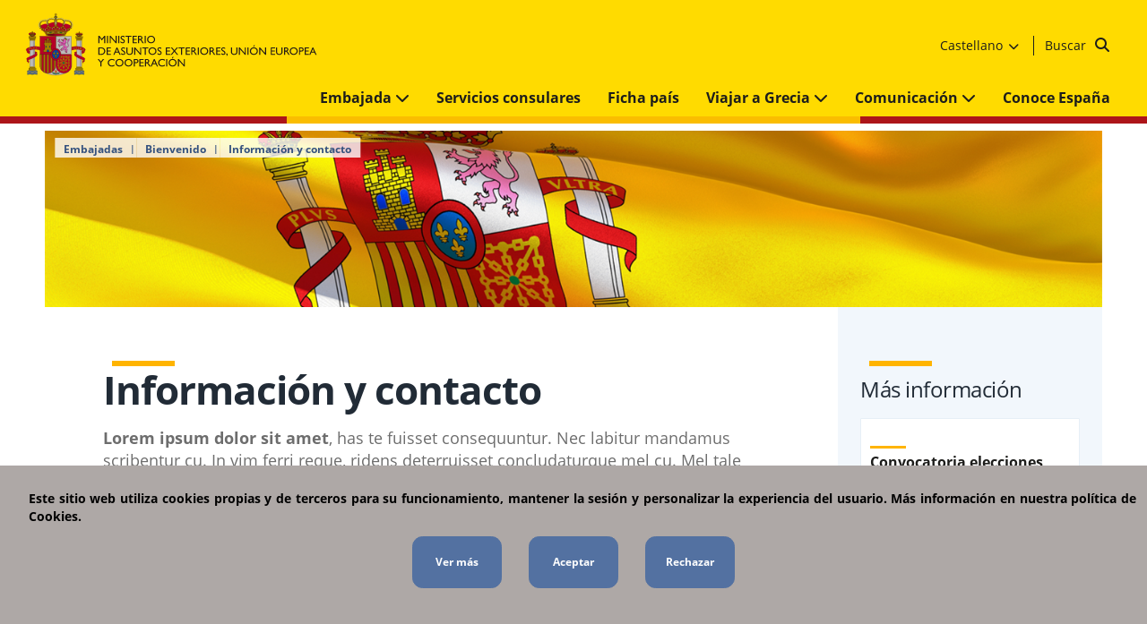

--- FILE ---
content_type: text/html; charset=utf-8
request_url: https://www.exteriores.gob.es/Embajadas/atenas/es/InformacionContacto/Paginas/index.aspx
body_size: 13476
content:
<!DOCTYPE html><html dir=ltr lang=es-ES><head><meta http-equiv=X-UA-Compatible content="IE=Edge"><meta name=viewport content="width=device-width, initial-scale=1.0"><meta charset=utf-8><meta name=google-site-verification content=euDKNaMjl2_9D647EUohNILOEErAyKX3c_TVLtYQBLE><link rel="shortcut icon" href=/Style%20Library/PC/Img/icons/Favicon.ico type=image/vnd.microsoft.icon id=favicon><title>Información y contacto</title><script src="/_layouts/15/3082/initstrings.js?rev=VH27cqV0GG4Tm%2FLXObNlKQ%3D%3DTAG0"></script><script src="/_layouts/15/init.js?rev=RHfoRxFuwXZ%2BOo2JABCoHA%3D%3DTAG0"></script><script src="/ScriptResource.axd?d=xoGoRbHr3drhAlZTd7gaHfSwx-PzCURTnV6xtd_tk4Nfr0TxbtgSrkgskMxVvohtIiwFjEnqwQIjtjy0qU87cQ-0A6L-VXL1UJnY7ecG60zi7svunnDQUUmf8g0qKhtnHyKhhWMHFak-J756WI5Yzj_9TdDQNdnT789j3zK262evb6ZHsWHwCihIShVBZwXA0&amp;t=32e5dfca"></script><script src="/_layouts/15/blank.js?rev=nBzPIm07cpYroIjvUHh4jw%3D%3DTAG0"></script><script src="/ScriptResource.axd?d=8Fpt0l5Lc8uwKEWGGysY9dCKZJKkwSg63FuwuL8OALExFdtYnKwiFJQ0cawhd-yUpRM82Oq7uONveA3ZuFwjLhZvU0jMWViM9JUtMoNB3GZEeMsaNQOzJuI1qPTGu-L3DR_UKS1PqaxJt4ZYBmPBr5QNmkB80ZeIHXt9ixPgqnlIXF6SXiSvhtYojUjDG1Ve0&amp;t=32e5dfca"></script><script>RegisterSod("require.js","\u002f_layouts\u002f15\u002frequire.js?rev=4UhLIF\u00252FezOvmGnh\u00252Fs0LLpA\u00253D\u00253DTAG0");</script><script>RegisterSod("strings.js","\u002f_layouts\u002f15\u002f3082\u002fstrings.js?rev=L3YO7EIa1vDmCtORuAnTsQ\u00253D\u00253DTAG0");</script><script>RegisterSod("sp.res.resx","\u002f_layouts\u002f15\u002f3082\u002fsp.res.js?rev=J\u00252BxNHd1ikIXlPBl\u00252FKw\u00252FybQ\u00253D\u00253DTAG0");</script><script>RegisterSod("sp.runtime.js","\u002f_layouts\u002f15\u002fsp.runtime.js?rev=QZuY9EfO812\u00252FHP6vKipQPQ\u00253D\u00253DTAG0");RegisterSodDep("sp.runtime.js","sp.res.resx");</script><script>RegisterSod("sp.js","\u002f_layouts\u002f15\u002fsp.js?rev=IOhwsS2jiKK0lsxWx1LfFA\u00253D\u00253DTAG0");RegisterSodDep("sp.js","sp.runtime.js");RegisterSodDep("sp.js","sp.ui.dialog.js");RegisterSodDep("sp.js","sp.res.resx");</script><script>RegisterSod("sp.init.js","\u002f_layouts\u002f15\u002fsp.init.js?rev=v7C9ZcXmEYuhjJNLnCo66A\u00253D\u00253DTAG0");</script><script>RegisterSod("sp.ui.dialog.js","\u002f_layouts\u002f15\u002fsp.ui.dialog.js?rev=QfcC7vHW7hXFYDxqmPkuwQ\u00253D\u00253DTAG0");RegisterSodDep("sp.ui.dialog.js","sp.init.js");RegisterSodDep("sp.ui.dialog.js","sp.res.resx");</script><script>RegisterSod("core.js","\u002f_layouts\u002f15\u002fcore.js?rev=9kCBQNkpbQYAoiVcZpdkJA\u00253D\u00253DTAG0");RegisterSodDep("core.js","strings.js");</script><script>RegisterSod("menu.js","\u002f_layouts\u002f15\u002fmenu.js?rev=8L\u00252BIY1hT\u00252BbaFStnW1t8DHA\u00253D\u00253DTAG0");</script><script>RegisterSod("mQuery.js","\u002f_layouts\u002f15\u002fmquery.js?rev=G0XIYJI9ofOrcdJaLkhB7Q\u00253D\u00253DTAG0");</script><script>RegisterSod("callout.js","\u002f_layouts\u002f15\u002fcallout.js?rev=abeY2vrdWuf5SFGyZz0ZIA\u00253D\u00253DTAG0");RegisterSodDep("callout.js","strings.js");RegisterSodDep("callout.js","mQuery.js");RegisterSodDep("callout.js","core.js");</script><script>RegisterSod("sp.core.js","\u002f_layouts\u002f15\u002fsp.core.js?rev=bOK\u00252Bug\u00252FpfAotn0K8lTrAmw\u00253D\u00253DTAG0");RegisterSodDep("sp.core.js","strings.js");RegisterSodDep("sp.core.js","sp.init.js");RegisterSodDep("sp.core.js","core.js");</script><script>RegisterSod("clienttemplates.js","\u002f_layouts\u002f15\u002fclienttemplates.js?rev=oCuPrViEzAn0pDKB8CF8Zg\u00253D\u00253DTAG0");</script><script>RegisterSod("sharing.js","\u002f_layouts\u002f15\u002fsharing.js?rev=i\u00252BpkUadbMp0SRKzd7VVHng\u00253D\u00253DTAG0");RegisterSodDep("sharing.js","strings.js");RegisterSodDep("sharing.js","mQuery.js");RegisterSodDep("sharing.js","clienttemplates.js");RegisterSodDep("sharing.js","core.js");</script><script>RegisterSod("suitelinks.js","\u002f_layouts\u002f15\u002fsuitelinks.js?rev=xrG\u00252BRjaI5OPo7vtJxP\u00252B73A\u00253D\u00253DTAG0");RegisterSodDep("suitelinks.js","strings.js");RegisterSodDep("suitelinks.js","core.js");</script><script>RegisterSod("userprofile","\u002f_layouts\u002f15\u002fsp.userprofiles.js?rev=cx6U8sP\u00252ByP0OFLjk6ekyIg\u00253D\u00253DTAG0");RegisterSodDep("userprofile","sp.runtime.js");</script><script>RegisterSod("followingcommon.js","\u002f_layouts\u002f15\u002ffollowingcommon.js?rev=5I9u4X\u00252BpRYuWUuY6Og2tLA\u00253D\u00253DTAG0");RegisterSodDep("followingcommon.js","strings.js");RegisterSodDep("followingcommon.js","sp.js");RegisterSodDep("followingcommon.js","userprofile");RegisterSodDep("followingcommon.js","core.js");RegisterSodDep("followingcommon.js","mQuery.js");</script><script>RegisterSod("profilebrowserscriptres.resx","\u002f_layouts\u002f15\u002f3082\u002fprofilebrowserscriptres.js?rev=Q0jeR3lY56raUGvs8iu7RA\u00253D\u00253DTAG0");</script><script>RegisterSod("sp.ui.mysitecommon.js","\u002f_layouts\u002f15\u002fsp.ui.mysitecommon.js?rev=ex\u00252F9c\u00252BQRgevJOSeTAdF1EQ\u00253D\u00253DTAG0");RegisterSodDep("sp.ui.mysitecommon.js","sp.init.js");RegisterSodDep("sp.ui.mysitecommon.js","sp.runtime.js");RegisterSodDep("sp.ui.mysitecommon.js","userprofile");RegisterSodDep("sp.ui.mysitecommon.js","profilebrowserscriptres.resx");</script><script>RegisterSod("browserScript","\u002f_layouts\u002f15\u002fie55up.js?rev=FDfIxU6g4wVWGihfBF8EMQ\u00253D\u00253DTAG0");RegisterSodDep("browserScript","strings.js");</script><script>RegisterSod("inplview","\u002f_layouts\u002f15\u002finplview.js?rev=DyKtSizIeG1Okf5xG3fnOw\u00253D\u00253DTAG0");RegisterSodDep("inplview","strings.js");RegisterSodDep("inplview","core.js");RegisterSodDep("inplview","clienttemplates.js");RegisterSodDep("inplview","sp.js");</script><link type=text/xml rel=alternate href=/Embajadas/atenas/es/InformacionContacto/_vti_bin/spsdisco.aspx><link rel=canonical href=https://www.exteriores.gob.es:443/Embajadas/atenas/es/InformacionContacto/Paginas/index.aspx><link href=/Style%20Library/PC/Script/jquery-ui-1.12.1/jquery-ui.min.css rel=stylesheet media=screen><link href=/Style%20Library/PC/Script/owl-carousel-2.3.4/owl.carousel.min.css rel=stylesheet media=screen><link href=/Style%20Library/PC/Script/owl-carousel-2.3.4/owl.theme.default.min.css rel=stylesheet media=screen><link href=/Style%20Library/PC/css/bootstrap-grid-4.3.1/bootstrap-grid.min.css rel=stylesheet media=screen><link href=/Style%20Library/PC/css/fontawesome-6.5.2/css/all.min.css rel=stylesheet media=screen><link href=/Style%20Library/PC/css/fontawesome-6.5.2/css/fontawesome.min.css rel=stylesheet media=screen><link href=/Style%20Library/PC/Script/ol-map/ol.css rel=stylesheet media=screen><link href=/Style%20Library/PC/Script/ol-map/ol-popup.css rel=stylesheet media=screen><link href=/Style%20Library/PC/css/stylesPCMain.min.css rel=stylesheet media=screen><link href=/Style%20Library/PC/css/stylesPC.min.css rel=stylesheet media=screen></head><body onhashchange="if(typeof(_spBodyOnHashChange)!='undefined')_spBodyOnHashChange()"><span id=DeltaSPWebPartManager> </span> <form method=post action=./index.aspx onsubmit="return WebForm_OnSubmit()" id=aspnetForm> <div class=aspNetHidden> <input type=hidden name=_wpcmWpid id=_wpcmWpid> <input type=hidden name=wpcmVal id=wpcmVal> <input type=hidden name=MSOWebPartPage_PostbackSource id=MSOWebPartPage_PostbackSource> <input type=hidden name=MSOTlPn_SelectedWpId id=MSOTlPn_SelectedWpId> <input type=hidden name=MSOTlPn_View id=MSOTlPn_View value=0> <input type=hidden name=MSOTlPn_ShowSettings id=MSOTlPn_ShowSettings value=False> <input type=hidden name=MSOGallery_SelectedLibrary id=MSOGallery_SelectedLibrary> <input type=hidden name=MSOGallery_FilterString id=MSOGallery_FilterString> <input type=hidden name=MSOTlPn_Button id=MSOTlPn_Button value=none> <input type=hidden name=__EVENTTARGET id=__EVENTTARGET> <input type=hidden name=__EVENTARGUMENT id=__EVENTARGUMENT> <input type=hidden name=__REQUESTDIGEST id=__REQUESTDIGEST value=noDigest> <input type=hidden name=MSOSPWebPartManager_DisplayModeName id=MSOSPWebPartManager_DisplayModeName value=Browse> <input type=hidden name=MSOSPWebPartManager_ExitingDesignMode id=MSOSPWebPartManager_ExitingDesignMode value=false> <input type=hidden name=MSOWebPartPage_Shared id=MSOWebPartPage_Shared> <input type=hidden name=MSOLayout_LayoutChanges id=MSOLayout_LayoutChanges> <input type=hidden name=MSOLayout_InDesignMode id=MSOLayout_InDesignMode> <input type=hidden name=_wpSelected id=_wpSelected> <input type=hidden name=_wzSelected id=_wzSelected> <input type=hidden name=MSOSPWebPartManager_OldDisplayModeName id=MSOSPWebPartManager_OldDisplayModeName value=Browse> <input type=hidden name=MSOSPWebPartManager_StartWebPartEditingName id=MSOSPWebPartManager_StartWebPartEditingName value=false> <input type=hidden name=MSOSPWebPartManager_EndWebPartEditing id=MSOSPWebPartManager_EndWebPartEditing value=false> <input type=hidden name=__VIEWSTATE id=__VIEWSTATE value="/[base64]"> </div><script>var theForm=document.forms['aspnetForm'];if(!theForm){theForm=document.aspnetForm;}
function __doPostBack(eventTarget,eventArgument){if(!theForm.onsubmit||(theForm.onsubmit()!=false)){theForm.__EVENTTARGET.value=eventTarget;theForm.__EVENTARGUMENT.value=eventArgument;theForm.submit();}}</script><script src="/WebResource.axd?d=qBFtoO3OrTI0QgWJHEum_fYzR4uN6r09trXRn27J_oIsEjaA-UVtoLm1BOQ0oowa84sXY3eOpsF0tfs2O4EsOH4ddd1Gul9068wd0LW_jjs1&amp;t=638942282805310136"></script><script>var MSOWebPartPageFormName='aspnetForm';var g_presenceEnabled=true;var g_wsaEnabled=false;var g_correlationId='abbbeea1-6710-20d8-e2ea-67d2b1f83d22';var g_wsaQoSEnabled=false;var g_wsaQoSDataPoints=[];var g_wsaRUMEnabled=false;var g_wsaLCID=3082;var g_wsaListTemplateId=850;var g_wsaSiteTemplateId='CMSPUBLISHING#0';var _fV4UI=true;var _spPageContextInfo={webServerRelativeUrl:"\u002fEmbajadas\u002fatenas\u002fes\u002fInformacionContacto",webAbsoluteUrl:"https:\u002f\u002fwww.exteriores.gob.es\u002fEmbajadas\u002fatenas\u002fes\u002fInformacionContacto",siteAbsoluteUrl:"https:\u002f\u002fwww.exteriores.gob.es\u002fEmbajadas\u002fatenas",serverRequestPath:"\u002fEmbajadas\u002fatenas\u002fes\u002fInformacionContacto\u002fPaginas\u002findex.aspx",layoutsUrl:"_layouts\u002f15",webTitle:"Informaci\u00F3n y contacto",webTemplate:"39",tenantAppVersion:"0",isAppWeb:false,Has2019Era:true,webLogoUrl:"\u002fEmbajadas\u002fatenas\u002fStyle Library\u002fPC\u002fImg\u002fcommon\u002flogoMinisterio.png",webLanguage:3082,currentLanguage:3082,currentUICultureName:"es-ES",currentCultureName:"es-ES",clientServerTimeDelta:new Date("2026-01-20T03:58:30.7569699Z")-new Date(),updateFormDigestPageLoaded:new Date("2026-01-20T03:58:30.7569699Z"),siteClientTag:"4$$16.0.5513.1001",crossDomainPhotosEnabled:false,webUIVersion:15,webPermMasks:{High:16,Low:196673},pageListId:"{75775d45-5e45-47b0-9933-b6b58c501ba7}",pageItemId:2,pagePersonalizationScope:1,alertsEnabled:true,customMarkupInCalculatedFieldDisabled:true,siteServerRelativeUrl:"\u002fEmbajadas\u002fatenas",allowSilverlightPrompt:'True',isSiteAdmin:false};var L_Menu_BaseUrl="/Embajadas/atenas/es/InformacionContacto";var L_Menu_LCID="3082";var L_Menu_SiteTheme="null";document.onreadystatechange=fnRemoveAllStatus;function fnRemoveAllStatus(){removeAllStatus(true)};var settingsCookies={"IdControlButtonAceptar":"ctl00_ctl56_ctl01_btnAceptar","IdControlButtonRechazar":"ctl00_ctl56_ctl01_btnRechazar","IdGoogle":"G-YHZBSPQRHE","LinkGoogle":"https://www.googletagmanager.com/gtag/js","CookieName":"cookiePortalCiudadano","CookieValue":"cookie cerrada","CookieDays":7,"IdContainerCookies":"ctl00_ctl56_ctl01"};var settingsCookies={"IdControlButtonAceptar":"ctl00_ctl57_ctl06_btnAceptar","IdControlButtonRechazar":"ctl00_ctl57_ctl06_btnRechazar","IdGoogle":"G-YHZBSPQRHE","LinkGoogle":"https://www.googletagmanager.com/gtag/js","CookieName":"cookiePortalCiudadano","CookieValue":"cookie cerrada","CookieDays":7,"IdContainerCookies":"ctl00_ctl57_ctl06"};var settingsCookies={"IdControlButtonAceptar":"ctl00_ctl57_ctl07_btnAceptar","IdControlButtonRechazar":"ctl00_ctl57_ctl07_btnRechazar","IdGoogle":"G-YHZBSPQRHE","LinkGoogle":"https://www.googletagmanager.com/gtag/js","CookieName":"cookiePortalCiudadano","CookieValue":"cookie cerrada","CookieDays":7,"IdContainerCookies":"ctl00_ctl57_ctl07"};var lazyLoadingSettings={"ClassNoLazyLoadings":"noLazy","ClassLazyLoadings":"lazy","EnabledLazyLoadings":true,"Timeout":200};Flighting.ExpFeatures=[480215056,1880287568,1561350208,302071836,3212816,69472768,4194310,-2113396707,268502022,-872284160,1049232,-2147421952,65536,65536,2097472,917504,-2147474174,1372324107,67108882,0,0,-2147483648,2097152,0,0,32768,0,0,0,0,0,0,0,0,0,0,0,0,0,0,0,0,0,0,0,0,0,0,0,0,0,0,0,0,0,0,0,0,0,0,0,0,0,0,0,0,0,0,0,0,0,0,0,0,0,0,0,0,0,0,0,0,0,0,32768];(function()
{if(typeof(window.SP)=="undefined")window.SP={};if(typeof(window.SP.YammerSwitch)=="undefined")window.SP.YammerSwitch={};var ysObj=window.SP.YammerSwitch;ysObj.IsEnabled=false;ysObj.TargetYammerHostName="www.yammer.com";})();</script><script src="/_layouts/15/blank.js?rev=nBzPIm07cpYroIjvUHh4jw%3D%3DTAG0"></script><script>(function(){if(typeof(_spBodyOnLoadFunctions)==='undefined'||_spBodyOnLoadFunctions===null){return;}
_spBodyOnLoadFunctions.push(function(){SP.SOD.executeFunc('core.js','FollowingDocument',function(){FollowingDocument();});});})();(function(){if(typeof(_spBodyOnLoadFunctions)==='undefined'||_spBodyOnLoadFunctions===null){return;}
_spBodyOnLoadFunctions.push(function(){SP.SOD.executeFunc('core.js','FollowingCallout',function(){FollowingCallout();});});})();if(typeof(DeferWebFormInitCallback)=='function')DeferWebFormInitCallback();function WebForm_OnSubmit(){UpdateFormDigest('\u002fEmbajadas\u002fatenas\u002fes\u002fInformacionContacto',1440000);if(typeof(_spFormOnSubmitWrapper)!='undefined'){return _spFormOnSubmitWrapper();}else{return true;};return true;}</script><script>Sys.WebForms.PageRequestManager._initialize('ctl00$ScriptManager','aspnetForm',[],[],[],90,'ctl00');</script><div id=main-container>  <header> <div class=header__main-Wrapper> <div class=header__main> <a href="/" title="Volver a la página principal"> <img alt="Ministerio de Asuntos Exteriores, Unión Europea y Cooperación" class="header__logo hide-in-desktop-moncloa noLazy" src=/PublishingImages/Banners/logoMinisterio.svg> <img alt="Ministerio de Asuntos Exteriores, Unión Europea y Cooperación" class="header__logo hide-in-mobile noLazy" src=/PublishingImages/Banners/logoMinisterio.svg> </a>     <div class=header__links-Wrapper> <div class=header__links> <nav class="header__nav1 hide-in-mobile"> <ul><li class=hide-in-mobile> <a href=https://sede.maec.gob.es title="Se abre en ventana nueva: Sede electrónica" target=_blank> Sede electrónica <img src=/Style%20Library/PC/Img/icons/icon-external-link.svg alt="Se abre en ventana nueva" class="icon-external-link noLazy"></a> </li> <li class=hide-in-mobile> <a href=/es/Ministerio/Paginas/Contacto.aspx title=Contacto> Contacto </a> </li> <li class=dropdown> <div class=dropbtn> Castellano <span aria-hidden=true class="fas fa-chevron-down"></span> </div> <div class=dropdown-content> <ul><li class=ltr-text> <a href=/Embajadas/atenas/en hreflang=en-US> <span lang=en-US>English</span> </a> </li></ul> </div> </li></ul> </nav> <div class="header__search hide-in-mobile"> <div class="search-Content ltr-text"> <div class=header__form> <fieldset class=hide-in-desktop><legend class=hide> Formulario del buscador genérico del Ministerio de Asuntos Exteriores, Union Europea y Cooperación </legend><label for=ctl00_ctl56_ctl04_txtSearch class=hide> Buscador </label> <input name=ctl00$ctl56$ctl04$txtSearch type=text id=ctl00_ctl56_ctl04_txtSearch placeholder="Buscar en el ministerio" class=header__searchBox> <input type=button name=ctl00$ctl56$ctl04$btnSearch value= onclick="WebForm_DoPostBackWithOptions(new WebForm_PostBackOptions(&#34;ctl00$ctl56$ctl04$btnSearch&#34;,&#34;&#34;,true,&#34;&#34;,&#34;&#34;,false,true))" id=ctl00_ctl56_ctl04_btnSearch class="header__button fa fa-search"> </fieldset> <div class=hide-in-tablet> <a href=/Embajadas/atenas/es/Paginas/Resultados-busqueda.aspx class=BtnSearchDesktop> Buscar <input type=button name=ctl00$ctl56$ctl04$ctl00 value= onclick="WebForm_DoPostBackWithOptions(new WebForm_PostBackOptions(&#34;ctl00$ctl56$ctl04$ctl00&#34;,&#34;&#34;,true,&#34;&#34;,&#34;&#34;,false,true))" class="header__button fa fa-search"> </a> </div> </div> </div> </div> </div> </div> <div class="header__menu hide-in-desktop"> <span aria-hidden=true class="fas fa-bars allign"></span> <p class=text__menu>Menú</p>  </div> </div> <div class=header__aux-Wrapper> <div class=header__nav> <nav class=header__nav2> <div> <ul><li class="dropdown hide-in-desktop"> <div class=dropbtn> Castellano <span aria-hidden=true class="fas fa-chevron-down"></span> </div> <div class=dropdown-content> <ul><li class=ltr-text> <a href=/Embajadas/atenas/en hreflang=en-US> <span lang=en-US>English</span> </a> </li></ul> </div> </li></ul> </div> <ul><li> <a class=itemMenu href=/Embajadas/atenas/es/Embajada> Embajada <span class="fas fa-chevron-down"></span> </a> <ul class=twoColumns><li> <a href=/Embajadas/atenas/es/Embajada/Paginas/Embajador.aspx> Embajador </a> </li> <li> <a href=/Embajadas/atenas/es/Embajada/Paginas/Consulados.aspx> Consulados Honorarios </a> </li> <li> <a href=/Embajadas/atenas/es/Embajada/Paginas/Horario,-localizaci%c3%b3n-y-contacto.aspx> Horario, localización y contacto </a> </li> <li> <a href=/Embajadas/atenas/es/Embajada/Paginas/Ofertas-de-empleo.aspx> Ofertas de empleo </a> </li> <li> <a href=/Embajadas/atenas/es/Embajada/Paginas/Direcciones_y_tel%c3%a9fonos.aspx> Direcciones y teléfonos </a> </li> <li> <a href=/Embajadas/atenas/es/Embajada/Paginas/Estudiar-en-Espa%c3%b1a.aspx> Estudiar en España </a> </li> <li> <a href=/Embajadas/atenas/es/Embajada/Paginas/Diplom%c3%a1ticos-espa%c3%b1oles-en-la-Segunda-Guerra-Mundial.aspx> Diplomáticos españoles en la Segunda Guerra Mundial </a> </li></ul> </li> <li> <a class=itemMenu href=/Embajadas/atenas/es/ServiciosConsulares> Servicios consulares </a> </li> <li> <a class=itemMenu href=/Documents/FichasPais/GRECIA_FICHA%20PAIS.pdf> Ficha país </a> </li> <li> <a class=itemMenu href=/Embajadas/atenas/es/ViajarA> Viajar a Grecia <span class="fas fa-chevron-down"></span> </a> <ul class=twoColumns><li> <a href=/Embajadas/atenas/es/ViajarA/Paginas/Recomendaciones-de-viaje.aspx> Recomendaciones de viaje </a> </li> <li> <a href=/Embajadas/atenas/es/ViajarA/Paginas/Documentaci%c3%b3n-y-tr%c3%a1mites.aspx> Documentación y trámites </a> </li> <li> <a href=/Embajadas/atenas/es/ViajarA/Paginas/Establecerse.aspx> Establecerse </a> </li> <li> <a href=/Embajadas/atenas/es/ViajarA/Paginas/Trabajar.aspx> Trabajar </a> </li> <li> <a href=/Embajadas/atenas/es/ViajarA/Paginas/Educaci%c3%b3n-y-Sanidad.aspx> Educación y Sanidad </a> </li> <li> <a href=/Embajadas/atenas/es/ViajarA/Paginas/Seguridad-y-otros-aspectos.aspx> Seguridad y otros aspectos </a> </li> <li> <a href=/Embajadas/atenas/es/ViajarA/Paginas/Enlaces-de-inter%c3%a9s.aspx> Enlaces de interés </a> </li></ul> </li> <li> <a class=itemMenu href=/Embajadas/atenas/es/Comunicacion> Comunicación <span class="fas fa-chevron-down"></span> </a> <ul class=twoColumns><li> <a href=/Embajadas/atenas/es/Comunicacion/GaleriaMultimedia> Galería multimedia </a> </li> <li> <a href=/Embajadas/atenas/es/Comunicacion/Noticias> Noticias </a> </li></ul> </li> <li> <a class=itemMenu href=/es/ServiciosAlCiudadano/Paginas/Conoce-Espana.aspx> Conoce España </a> </li> <li class="hide-in-desktop btn-direct-link"> <a class=itemMenu href=https://sede.maec.gob.es target=_blank title="Se abre en ventana nueva"> Sede electrónica <img src=/Style%20Library/PC/Img/icons/icon-external-link.svg alt="Se abre en ventana nueva" class="icon-external-link noLazy"></a> </li> <li class="hide-in-desktop btn-direct-link"> <a class=itemMenu href=/es/Ministerio/Paginas/Contacto.aspx> Contacto </a> </li></ul> </nav> </div> </div> </div> <div class=header__horizontal-stripe></div>  <div class=header__aux-Wrapper-mobile> <div class=header__search> <div class="search-Content ltr-text"> <div class=header__form> <fieldset class=hide-in-desktop><legend class=hide> Formulario del buscador genérico del Ministerio de Asuntos Exteriores, Union Europea y Cooperación </legend><label for=ctl00_ctl56_ctl06_txtSearch class=hide> Buscador </label> <input name=ctl00$ctl56$ctl06$txtSearch type=text id=ctl00_ctl56_ctl06_txtSearch placeholder="Buscar en el ministerio" class=header__searchBox> <input type=button name=ctl00$ctl56$ctl06$btnSearch value= onclick="WebForm_DoPostBackWithOptions(new WebForm_PostBackOptions(&#34;ctl00$ctl56$ctl06$btnSearch&#34;,&#34;&#34;,true,&#34;&#34;,&#34;&#34;,false,true))" id=ctl00_ctl56_ctl06_btnSearch class="header__button fa fa-search"> </fieldset> <div class=hide-in-tablet> <a href=/Embajadas/atenas/es/Paginas/Resultados-busqueda.aspx class=BtnSearchDesktop> Buscar <input type=button name=ctl00$ctl56$ctl06$ctl00 value= onclick="WebForm_DoPostBackWithOptions(new WebForm_PostBackOptions(&#34;ctl00$ctl56$ctl06$ctl00&#34;,&#34;&#34;,true,&#34;&#34;,&#34;&#34;,false,true))" class="header__button fa fa-search"> </a> </div> </div> </div> </div> </div> <div class=header__breadcrumb> <ul><li> <span>Embajadas</span> </li> <li> <a href=/Embajadas/atenas/es>Bienvenido</a> </li> <li> <a href=/Embajadas/atenas/es/InformacionContacto>Información y contacto</a> </li></ul> </div> </header> <main> <div class=banner__img-Wrapper> <div class=banner__img-full> <img class="banner__img noLazy" src="/Style%20Library/PC/Img/common/imagen-recurso-186x107.png?width=1440&amp;height=240" alt=""> </div> </div> <div class="row max-container pt-0 pb-0"> <div class="col-12 col-md-8 col-lg-9"> <section class=body__detail-Wrapper> <div class=single__detail-Wrapper> <div id=ctl00_PlaceHolderMain_displayTitlePage class=section__header-title> <h1>Información y contacto</h1> </div> <div class=single__text> <div> <p><strong>Lorem ipsum dolor sit amet</strong>, has te fuisset consequuntur. Nec labitur mandamus scribentur cu. In vim ferri reque, ridens deterruisset concludaturque mel cu. Mel tale volutpat forensibus ex, usu ne brute similique mediocritatem. Nec oblique honestatis cu, mei numquam invenire ea! Ei graece propriae vivendum eos?<br></p><ul><li>Sea eu feugait invenire? Ne ornatus delenit legendos ius, esse assum luptatum ex mea, nusquam detraxit persecuti eum ut. <a href="http://www.exteriores.gob.es/" target=_blank title="Se abre en ventana nueva">Tation commodo urbanitas ut usu<img src=/Style%20Library/PC/Img/icons/icon-external-link.svg alt="Se abre en ventana nueva" class="icon-external-link noLazy"></a>, eos mundi omnes vidisse ei. Odio repudiare contentiones cu pro, ei illum iudico his! Esse melius ut his, ea ferri luptatum abhorreant sed, qui te tollit dolores.</li><li>Vix te fabulas elaboraret, eu quodsi quaeque complectitur vis, eam ex dolor epicuri democritum! Id nisl aliquam comprehensam vis? In liber scribentur sit, vix populo appetere ne. Novum molestie democritum at est. Vix posse harum intellegebat an, agam luptatum verterem quo eu.</li><li>Quas utroque probatus nam ne, te nec diam dolor exerci, ad prima labore mea! Te choro cetero concludaturque has! An eum odio purto? Pro inani animal eloquentiam te, ut cetero regione per, vis ei labitur voluptua!</li></ul><p>Cu oblique epicuri eum, vero noster pro an. At aliquid legimus sea, cibo corrumpit abhorreant ut nam, an novum nihil sententiae cum? Lucilius lobortis at per, prodesset delicatissimi et quo! Te odio malis ludus vis, meis dicant mandamus ut usu!<br></p><ol><li>Ei unum adipiscing quaerendum duo. No ius postea eloquentiam, quodsi timeam eum ea! Has hinc graeci complectitur eu, et his legere denique? Quem quando maluisset ei pro, vim ei fierent propriae antiopam, has stet oratio cu. Quo ut salutandi necessitatibus.</li><li>Eos legere eirmod cu, iudico sententiae pro ex, ea duo maiestatis vituperata. Mei ex erat dicant populo, id pertinax explicari sea. Ei mel solet doctus virtute, dicta dolorem et qui, at nam vitae accusam? Nihil omnium timeam ei est, fierent adversarium ius et, duo at libris regione. Ut inani mollis adipiscing vix, id mutat decore eam.</li><li>Scripta scriptorem cu vis, adhuc definitiones mei te. Viris commune menandri per cu, no sed utamur vituperatoribus, error everti et duo? Pri in illum vituperatoribus. Enim referrentur ad duo, lorem cetero appareat pro in!</li><li>Paulo lucilius ne sit? Mollis commune tacimates an his! Quo te esse eruditi elaboraret, sonet exerci iuvaret pri et, sit elitr detraxit maluisset cu. Graece malorum sapientem his ne, ex explicari disputationi eum. Quis dicit nec at.</li></ol><p>Et sea vide prodesset, postea reprehendunt no qui. Vim impetus blandit nominati cu, prima iuvaret ei vix! Ex vero iudicabit eos. Utinam sanctus repudiandae ex vel, et discere indoctum salutatus vix. Ut duis mnesarchum duo.<br></p><p>Ea eam possit perpetua, qui iriure voluptatum ne. Cu qui novum eruditi urbanitas. Nam ferri volumus no, mundi graeci graecis eum ad. Clita delenit salutandi eu mea, ut qui bonorum luptatum conclusionemque, mea singulis ocurreret et! Eros tota facilis est ei, id tale nonumy mediocrem sit? Facilisi accusamus dignissim in nec, cu utinam everti eos, vivendo constituam contentiones te sit.<br></p><p>Id erant epicurei mnesarchum sed, ad modo vide constituam vix. Tempor habemus splendide eu mei. His no ferri nonumes disputationi, eligendi legendos ullamcorper vis no! An est admodum fastidii oporteat, id sed vero laoreet debitis.<br></p><p>An mei ludus persequeris. Eius dictas democritum eu vis. Qui ad vocent sapientem, eos cu feugiat torquatos. Qui ne appareat reprehendunt, verear aliquando percipitur sit in! Ad sed vero equidem mentitum, ex mel possim iuvaret.<br></p><p>Ut homero mediocritatem mei, per ei augue inermis quaestio, vel solet docendi voluptua et! Vix at option aperiam gloriatur. Te sed putent oportere consectetuer, doming eligendi principes mel an. Maluisset disputationi ex vel, quot delectus eum ne? In sea alii solet persius, mel at vero scripserit suscipiantur. Cu usu elit illum docendi, pri ad graeco moderatius. Duis imperdiet ea nec.<br></p><p>Eam sonet libris eu! Cu ius tamquam insolens, nusquam contentiones no vis? Ut usu latine menandri dignissim, te atomorum sadipscing cum? Omnes graeco labores vis no. Illum nullam noluisse vix no, ut vel natum audire persequeris. Te copiosae quaerendum nam, ad vim suas dicit vituperatoribus! Ne mea dico timeam, te illud postulant sententiae sed?<br></p><p>Ex his sale aliquip. His quot periculis id? Assum iisque dissentiet at cum, nam amet feugait salutatus ut. Nam no atqui contentiones. Ne doctus accusata necessitatibus eam! Ea usu doctus praesent, justo idque deserunt vel et. Quaestio vituperata id eam!<br></p><p>Meis facilisis eos cu. Persius erroribus sea et. Vocibus cotidieque signiferumque sed cu, mazim feugait no has. Ad sint everti laoreet eos, sit ut graeci recteque. Prima labores denique quo no!<br></p><p>Eros tibique delicata nam cu, sea te purto eligendi. Per dico accumsan probatus ea, et pri tractatos partiendo necessitatibus. Vel summo ignota perpetua no, te bonorum definiebas dissentiunt est. Commodo lobortis te nam, adhuc fastidii invidunt per et. Vis cibo consequat ad. Altera definitiones no qui.<br></p><p>Cum eu cibo blandit deterruisset, solet nostrum offendit ex pri, ei sed impetus labores accusam! Duo ei tempor integre repudiare, nec lorem saperet moderatius id, iriure feugiat eos no? Qui clita inimicus referrentur no, vix an discere omnesque explicari, ex per minimum fierent voluptatibus! In saperet vulputate interesset per, eu vel affert commune. Wisi laudem principes quo ut, ex nulla democritum has, copiosae cotidieque ad ius. Per an torquatos omittantur, in nec assum graeci.<br></p><p>Augue assueverit id sea. Qui ei modo interesset, mei ullum tantas commune an. No nam sint assentior liberavisse, nulla iusto tempor ex vel. Nihil populo rationibus no sed, adipisci percipitur vis eu, te melius dissentiet mea. Eos munere saperet ad, at liber invidunt intellegam ius, cum erant pericula constituto ea.<br></p> </div> </div> </div> </section> </div> <div class="col-12 col-md-4 col-lg-3 aside-right"> <aside class=aside__detail-Wrapper> </aside> <aside class=aside__detail-Wrapper> <div class=header_viewAll> <h2 class=section__header-main> Más información </h2> </div> <div class=cardType3_2-Wrapper> <ul><li class=aside__detail-itemsadsd> <div class=section__header-secondary> <a href=/Embajadas/atenas/es/Comunicacion/Noticias/Paginas/Articulos/20260115_NOT1.aspx>Convocatoria elecciones Consejo de Residentes Españoles 2026</a> </div> </li> <li class=aside__detail-itemsadsd> <div class=section__header-secondary> <a href=/Embajadas/atenas/es/Comunicacion/Noticias/Paginas/Articulos/20251218_NOT1.aspx>Elecciones a las Cortes de Aragón de 08 de febrero de 2026</a> </div> </li> <li class=aside__detail-itemsadsd> <div class=section__header-secondary> <a href=/Embajadas/atenas/es/Comunicacion/Noticias/Paginas/Articulos/20251117_NOT1.aspx>14/11/2025 Visita oficial del Embajador de España a la Base Naval de Souda (Creta)</a> </div> </li> <li class=aside__detail-itemsadsd> <div class=section__header-secondary> <a href=/Embajadas/atenas/es/Comunicacion/Noticias/Paginas/Articulos/20251031_NOT1.aspx>Elecciones a la Asamblea de Extremadura de 21 de diciembre de 2025</a> </div> </li> <li class=aside__detail-itemsadsd> <div class=section__header-secondary> <a href=/Embajadas/atenas/es/Comunicacion/Noticias/Paginas/Articulos/20250610_NOT1.aspx>Registro Civil electrónico DICIREG</a> </div> </li></ul> </div> </aside> </div> </div> </main> <footer> <section class=list__sponsor-Wrapper> <div class=container-fluid> <div class="section__header-secondary hide"> Banners </div> <ul class="list__sponsor row"><li class="col-12 col-sm-6 col-md-4 col-lg-3 col-xl-2"> <a href=https://www.cooperacionespanola.es title="Se abre en ventana nueva: Cooperación Española" target=_blank> <span class=hide>Cooperación Española</span> <img class="list__img lazy" src="" alt="" width=180 data-src=/PublishingImages/Banners/BANNER_COOP.jpg> </a> </li> <li class="col-12 col-sm-6 col-md-4 col-lg-3 col-xl-2"> <a href=https://www.cervantes.es title="Se abre en ventana nueva: Instituto Cervantes" target=_blank> <span class=hide>Instituto Cervantes</span> <img class="list__img lazy" src="" alt="" width=180 data-src=/PublishingImages/Banners/CERVANTES.svg> </a> </li> <li class="col-12 col-sm-6 col-md-4 col-lg-3 col-xl-2"> <a href=/es/ServiciosAlCiudadano/ParticipacionPublica title="Se abre en ventana nueva: Participación pública" target=_blank> <span class=hide>Participación pública</span> <img class="list__img lazy" src="" alt="" width=180 data-src=/PublishingImages/Banners/PARTICIPACION_PUBLICA.svg> </a> </li> <li class="col-12 col-sm-6 col-md-4 col-lg-3 col-xl-2"> <a href=/es/Ministerio/OrganismosVinculados/Paginas/Red-de-Casas.aspx title="Se abre en ventana nueva: Red de casas" target=_blank> <span class=hide>Red de casas</span> <img class="list__img lazy" src="" alt="" width=180 data-src=/PublishingImages/Banners/RED_DE_CASAS.svg> </a> </li> <li class="col-12 col-sm-6 col-md-4 col-lg-3 col-xl-2"> <a href=https://transparencia.gob.es title="Se abre en ventana nueva: Portal de transparecia" target=_blank> <span class=hide>Portal de transparecia</span> <img class="list__img lazy" src="" alt="" width=180 data-src=/PublishingImages/Banners/TRANSPARENCIA.svg> </a> </li></ul> </div> </section> <section class=list__links-Wrapper> <div class="container-fluid list__links"> <div class="row max-container"> <div class=col-md-6> <div class=section__header-secondary> Accesos directos </div> <ul class=columns data-columns=2><li> <a href=/es/EmbajadasConsulados title="Embajadas y Consulados"> Embajadas y Consulados </a> </li> <li> <a href=/es/Paginas/Proteccion-de-datos.aspx title="Se abre en ventana nueva: Información Protección de Datos" target=_blank> Información Protección de Datos <img src=/Style%20Library/PC/Img/icons/icon-external-link.svg alt="Se abre en ventana nueva" class="icon-external-link noLazy"></a> </li> <li> <a href=/es/Documents/Resoluci%C3%B3n%20protocolo%20actuaci%C3%B3n%20acoso%20sexual%20y%20raz%C3%B3n%20de%20sexo.pdf title="Stop acoso sexual y por razón de sexo" hreflang=es-ES> Stop acoso sexual y por razón de sexo </a> </li> <li> <a href=/es/ServiciosAlCiudadano/Paginas/FAQs.aspx title="Preguntas frecuentes"> Preguntas frecuentes </a> </li> <li> <a href=/es/Comunicacion/Paginas/Ficha.aspx title="Ficha país"> Ficha país </a> </li> <li> <a href=/es/Paginas/Datos-abiertos.aspx title="Datos abiertos"> Datos abiertos </a> </li> <li> <a href=https://sede.maec.gob.es/pagina/index/directorio/citaprevia title="Cita previa MAEUEC"> Cita previa MAEUEC </a> </li> <li> <a href=https://sede.maec.gob.es/procedimientos/portada/ida/925/idp/58 title=Sugerencias> Sugerencias </a> </li> <li> <a href=/es/ServiciosAlCiudadano/ParticipacionPublica/Paginas/index.aspx title="Participación ciudadana"> Participación ciudadana </a> </li> <li> <a href=/es/Canal-del-informante/Paginas/index.aspx title="Canal del informante" hreflang=es-ES> Canal del informante </a> </li> <li> <a href="https://contrataciondelestado.es/wps/portal/!ut/p/b0/DcoxDoAgDEDRI3XWxMG464h0q1JIAxRCUK8v23_JB4QTUOmVQF2KUhq2jrkm0ThXbl7SVrQ36qSdwQACPpfcdI_9aIF0NNiAk49OdpO-BWrO6w_EW4qz/" title="Perfil de contratante"> Perfil de contratante </a> </li></ul> </div> <div class=col-md-6> <div class=section__header-secondary> Enlaces de interés </div> <ul class="columns ltr-text" data-columns=2><li> <a href="https://www.cooperacionespanola.es/" title="Se abre en ventana nueva: Cooperación Española" target=_blank> Cooperación Española <img src=/Style%20Library/PC/Img/icons/icon-external-link.svg alt="Se abre en ventana nueva" class="icon-external-link noLazy"></a> </li> <li> <a href="https://sede.maec.gob.es/" title="Se abre en ventana nueva: Sede Electrónica MAEUEC" target=_blank> Sede Electrónica MAEUEC <img src=/Style%20Library/PC/Img/icons/icon-external-link.svg alt="Se abre en ventana nueva" class="icon-external-link noLazy"></a> </li> <li> <a href="https://administracion.gob.es/pag_Home/index.html#.XUfurOgzZPY/" title="Se abre en ventana nueva: Portal Administracion.gob.es" target=_blank> Portal Administracion.gob.es <img src=/Style%20Library/PC/Img/icons/icon-external-link.svg alt="Se abre en ventana nueva" class="icon-external-link noLazy"></a> </li> <li> <a href=http://www.aecid.es/ES title="Se abre en ventana nueva: AECID" target=_blank> AECID <img src=/Style%20Library/PC/Img/icons/icon-external-link.svg alt="Se abre en ventana nueva" class="icon-external-link noLazy"></a> </li> <li> <a href="https://cervantes.org/" title="Se abre en ventana nueva: Instituto Cervantes" target=_blank> Instituto Cervantes <img src=/Style%20Library/PC/Img/icons/icon-external-link.svg alt="Se abre en ventana nueva" class="icon-external-link noLazy"></a> </li> <li> <a href="https://transparencia.gob.es/" title="Se abre en ventana nueva: Portal Transparencia" target=_blank> Portal Transparencia <img src=/Style%20Library/PC/Img/icons/icon-external-link.svg alt="Se abre en ventana nueva" class="icon-external-link noLazy"></a> </li> <li> <a href="https://www.lamoncloa.gob.es/" title="Se abre en ventana nueva: La Moncloa" target=_blank> La Moncloa <img src=/Style%20Library/PC/Img/icons/icon-external-link.svg alt="Se abre en ventana nueva" class="icon-external-link noLazy"></a> </li> <li> <a href="http://www.casareal.es/" title="Se abre en ventana nueva: Casa Real" target=_blank> Casa Real <img src=/Style%20Library/PC/Img/icons/icon-external-link.svg alt="Se abre en ventana nueva" class="icon-external-link noLazy"></a> </li></ul> </div> </div> </div> </section> <section class=footer__info-Wrapper> <div class="container-fluid footer__info"> <div class="row max-container"> <div class="footer__info-ulContainer col-12 col-sm-12 col-md-8 col-lg-8 col-xl-9"> <ul class=footer__list><li> <a href=/es/Paginas/AvisoLegal.aspx title="Aviso legal"> Aviso legal </a> </li> <li> <a href=/es/Paginas/Politica-de-privacidad.aspx title="Política de privacidad"> Política de privacidad </a> </li> <li> <a href=/es/Paginas/accesibilidad.aspx title=Accesibilidad> Accesibilidad </a> </li> <li> <a href=/es/Paginas/navegacion.aspx title="Guía de navegación"> Guía de navegación </a> </li> <li> <a href=/es/Paginas/Cookies.aspx title="Política de cookies"> Política de cookies </a> </li> <li> <a href=/es/Paginas/Mapa-web.aspx title="Mapa web"> Mapa web </a> </li></ul> </div> <div class="footer__rrss col-10 col-sm-7 col-md-4 col-lg-4 col-xl-3"> <ul class=header__social><li> <a href=https://twitter.com/MAECgob title="Se abre en ventana nueva: @MAECgob" target=_blank> <span class=hide>@MAECgob</span> <span class="fab fa-brands fa-x-twitter" title=@MAECgob></span> <img src=/Style%20Library/PC/Img/icons/icon-external-link.svg alt="Se abre en ventana nueva" class="icon-external-link noLazy"></a> </li> <li> <a href=https://x.com/spainmfa title="Se abre en ventana nueva: @spainMFA" target=_blank> <span class=hide>@spainMFA</span> <span class="fab fa-brands fa-x-twitter" title=@spainMFA></span> <img src=/Style%20Library/PC/Img/icons/icon-external-link.svg alt="Se abre en ventana nueva" class="icon-external-link noLazy"></a> </li> <li> <a href=https://www.facebook.com/Exteriores.maec title="Se abre en ventana nueva: Facebook" target=_blank> <span class=hide>Facebook</span> <span class="fab fa-facebook-f" title=Facebook></span> <img src=/Style%20Library/PC/Img/icons/icon-external-link.svg alt="Se abre en ventana nueva" class="icon-external-link noLazy"></a> </li> <li> <a href=https://www.instagram.com/exteriores.Reaim title="Se abre en ventana nueva: Instagram" target=_blank> <span class=hide>Instagram</span> <span class="fab fa-instagram" title=Instagram></span> <img src=/Style%20Library/PC/Img/icons/icon-external-link.svg alt="Se abre en ventana nueva" class="icon-external-link noLazy"></a> </li> <li> <a href=https://www.youtube.com/user/canalmaectv title="Se abre en ventana nueva: Youtube" target=_blank> <span class=hide>Youtube</span> <span class="fab fa-youtube" title=Youtube></span> <img src=/Style%20Library/PC/Img/icons/icon-external-link.svg alt="Se abre en ventana nueva" class="icon-external-link noLazy"></a> </li> <li> <a href=https://bsky.app/profile/REAIM.bsky.social title="Se abre en ventana nueva: Bluesky" target=_blank> <span class=hide>Bluesky</span> <span class="fab fa-bluesky" title=Bluesky></span> <img src=/Style%20Library/PC/Img/icons/icon-external-link.svg alt="Se abre en ventana nueva" class="icon-external-link noLazy"></a> </li> <li> <a href=https://www.instagram.com/exteriores.maec title="Se abre en ventana nueva: Instagram" target=_blank> <span class=hide>Instagram</span> <span class="fab fa-instagram" title=Instagram></span> <img src=/Style%20Library/PC/Img/icons/icon-external-link.svg alt="Se abre en ventana nueva" class="icon-external-link noLazy"></a> </li> <li> <a href=https://bsky.app/profile/exterioresgob.bsky.social title="Se abre en ventana nueva: Bluesky" target=_blank> <span class=hide>Bluesky</span> <span class="fab fa-bluesky" title=Bluesky></span> <img src=/Style%20Library/PC/Img/icons/icon-external-link.svg alt="Se abre en ventana nueva" class="icon-external-link noLazy"></a> </li> <li> <a href=https://es.linkedin.com/company/ministerio-de-asuntos-exteriores-union-europea-y-cooperacion title="Se abre en ventana nueva: LinkedIn" target=_blank> <span class=hide>LinkedIn</span> <span class="fab fa-linkedin-in" title=LinkedIn></span> <img src=/Style%20Library/PC/Img/icons/icon-external-link.svg alt="Se abre en ventana nueva" class="icon-external-link noLazy"></a> </li></ul> </div> <div class="footer__logo col-12 col-sm-12 col-md-12 col-xl-12"> <img class="img__logo noLazy" alt="" src=/PublishingImages/Banners/LogoMinisterioBN.svg> </div> <div class="col-12 col-sm-12 ltr-text"> <p class=footer__title> Ministerio de Asuntos Exteriores, Unión Europea y Cooperación </p> <p class=footer__text> Plaza del Marqués de Salamanca, 8. 28006 Madrid (España) </p> <p class=footer__text> Portal gestionado por la Dirección General de Comunicación, Diplomacia Pública y Redes </p> </div> </div> </div> </section> </footer>  <div class="alert__msg-Wrapper Disclaimer_cookies hide" id=ctl00_ctl57_ctl07> <div class=alert__content dir=ltr> <img alt="" class="alert__icon lazy" src="" data-src=/Style%20Library/PC/Img/icons/icon-info.svg> <p lang=es-ES class=alert__text> Este sitio web utiliza cookies propias y de terceros para su funcionamiento, mantener la sesión y personalizar la experiencia del usuario. Más información en nuestra política de Cookies.</p> </div> <div class=alert__buttons> <a class=alert__viewMore href=/es/Paginas/Cookies.aspx target=_blank title="Se abre en ventana nueva"> Ver más<img src=/Style%20Library/PC/Img/icons/icon-external-link.svg alt="Se abre en ventana nueva" class="icon-external-link noLazy"></a> <input type=submit name=ctl00$ctl57$ctl07$btnAceptar value=Aceptar onclick="WebForm_DoPostBackWithOptions(new WebForm_PostBackOptions(&#34;ctl00$ctl57$ctl07$btnAceptar&#34;,&#34;&#34;,true,&#34;&#34;,&#34;&#34;,false,false))" id=ctl00_ctl57_ctl07_btnAceptar class=alert__viewMore> <input type=submit name=ctl00$ctl57$ctl07$btnRechazar value=Rechazar onclick="WebForm_DoPostBackWithOptions(new WebForm_PostBackOptions(&#34;ctl00$ctl57$ctl07$btnRechazar&#34;,&#34;&#34;,true,&#34;&#34;,&#34;&#34;,false,false))" id=ctl00_ctl57_ctl07_btnRechazar class=alert__viewMore> </div> </div>   <div class="alert__msg-Wrapper googleCookies hide" id="G-YHZBSPQRHE srcLink='https://www.googletagmanager.com/gtag/js"> </div> </div> <div class=aspNetHidden> <input type=hidden name=__VIEWSTATEGENERATOR id=__VIEWSTATEGENERATOR value=ECEE6CDD> <input type=hidden name=__EVENTVALIDATION id=__EVENTVALIDATION value="/wEdAA0hUGsehYPAOqTwIFQ2EB9mL5fdhulmtdoLA52gNsRcJBoTw4F23vX8iejQe+tcm0J2eJFF+ruUXLe3RwtWIFQBFam4ai/ajgh5Pp6mKKmEO5Fw9/PmfBLPAmsiD2OPQUeUNc9FbStgblGMr0T2yj91EegxSb1nMp+d/HAzMFl+4B/nWRj6ZfBgxGndTbrWGAWl1O3qLdHPqdvt8u7nhiFvYdwIuPFhrfB/tJg9GKRYapNnLrNINE3waO7pIye/KhQ4ktFQ+xGi3u8ZPEsRC/YGjB24xxxUF5+zqEt8aaWZv4rDP4SWoKgmKalpmpm8Pyw="> </div><script>var _spFormDigestRefreshInterval=1440000;IsSPSocialSwitchEnabled=function(){return true;};var _fV4UI=true;function _RegisterWebPartPageCUI()
{var initInfo={editable:false,isEditMode:false,allowWebPartAdder:false,listId:"{75775d45-5e45-47b0-9933-b6b58c501ba7}",itemId:2,recycleBinEnabled:true,enableMinorVersioning:true,enableModeration:true,forceCheckout:true,rootFolderUrl:"\u002fEmbajadas\u002fatenas\u002fes\u002fInformacionContacto\u002fPaginas",itemPermissions:{High:16,Low:196673}};SP.Ribbon.WebPartComponent.registerWithPageManager(initInfo);var wpcomp=SP.Ribbon.WebPartComponent.get_instance();var hid;hid=document.getElementById("_wpSelected");if(hid!=null)
{var wpid=hid.value;if(wpid.length>0)
{var zc=document.getElementById(wpid);if(zc!=null)
wpcomp.selectWebPart(zc,false);}}
hid=document.getElementById("_wzSelected");if(hid!=null)
{var wzid=hid.value;if(wzid.length>0)
{wpcomp.selectWebPartZone(null,wzid);}}};function __RegisterWebPartPageCUI(){ExecuteOrDelayUntilScriptLoaded(_RegisterWebPartPageCUI,"sp.ribbon.js");}
_spBodyOnLoadFunctionNames.push("__RegisterWebPartPageCUI");var __wpmExportWarning='This Web Part Page has been personalized. As a result, one or more Web Part properties may contain confidential information. Make sure the properties contain information that is safe for others to read. After exporting this Web Part, view properties in the Web Part description file (.WebPart) by using a text editor such as Microsoft Notepad.';var __wpmCloseProviderWarning='You are about to close this Web Part.  It is currently providing data to other Web Parts, and these connections will be deleted if this Web Part is closed.  To close this Web Part, click OK.  To keep this Web Part, click Cancel.';var __wpmDeleteWarning='You are about to permanently delete this Web Part.  Are you sure you want to do this?  To delete this Web Part, click OK.  To keep this Web Part, click Cancel.';var g_clientIdDeltaPlaceHolderUtilityContent="DeltaPlaceHolderUtilityContent";</script></form> <span id=DeltaPlaceHolderUtilityContent> </span><script src=/style%20library/pc/script/jquery-ui-1.12.1/jquery.min.js></script><script src=/style%20library/pc/script/jquery-ui-1.12.1/jquery-ui.min.js></script><script src=/style%20library/pc/script/jquery-ui-1.12.1/jquery-ui-i18n.min.js></script><script src=/Style%20Library/PC/Script/owl-carousel-2.3.4/owl.carousel.min.js></script><script src=/Style%20Library/PC/Script/imageMapResizer/imageMapResizer.min.js></script><script src=/Style%20Library/PC/Script/ol-map/ol.js></script><script src=/Style%20Library/PC/Script/ol-map/ol-popup.js></script><script src=/style%20library/pc/script/scriptPC.min.js></script><script src=/style%20library/pc/script/scriptAnalytics.js></script><script async src="https://cse.google.com/cse.js?cx=008750461806166452304:wd9y-ncsxn0"></script></body></html>